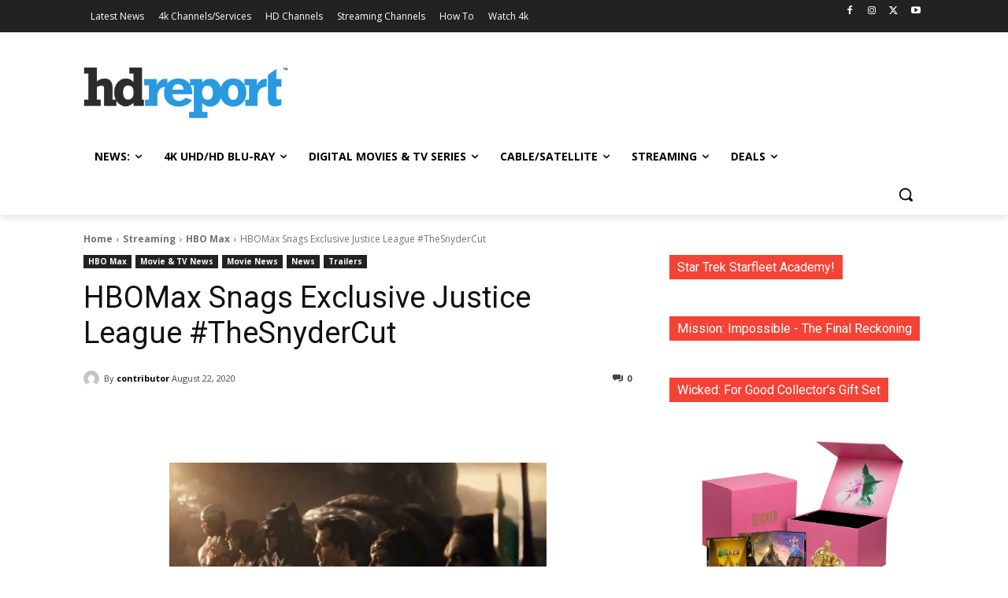

--- FILE ---
content_type: text/html; charset=utf-8
request_url: https://www.google.com/recaptcha/api2/aframe
body_size: 181
content:
<!DOCTYPE HTML><html><head><meta http-equiv="content-type" content="text/html; charset=UTF-8"></head><body><script nonce="NmyzH1_20tch7N6-_AtMhg">/** Anti-fraud and anti-abuse applications only. See google.com/recaptcha */ try{var clients={'sodar':'https://pagead2.googlesyndication.com/pagead/sodar?'};window.addEventListener("message",function(a){try{if(a.source===window.parent){var b=JSON.parse(a.data);var c=clients[b['id']];if(c){var d=document.createElement('img');d.src=c+b['params']+'&rc='+(localStorage.getItem("rc::a")?sessionStorage.getItem("rc::b"):"");window.document.body.appendChild(d);sessionStorage.setItem("rc::e",parseInt(sessionStorage.getItem("rc::e")||0)+1);localStorage.setItem("rc::h",'1768969473979');}}}catch(b){}});window.parent.postMessage("_grecaptcha_ready", "*");}catch(b){}</script></body></html>